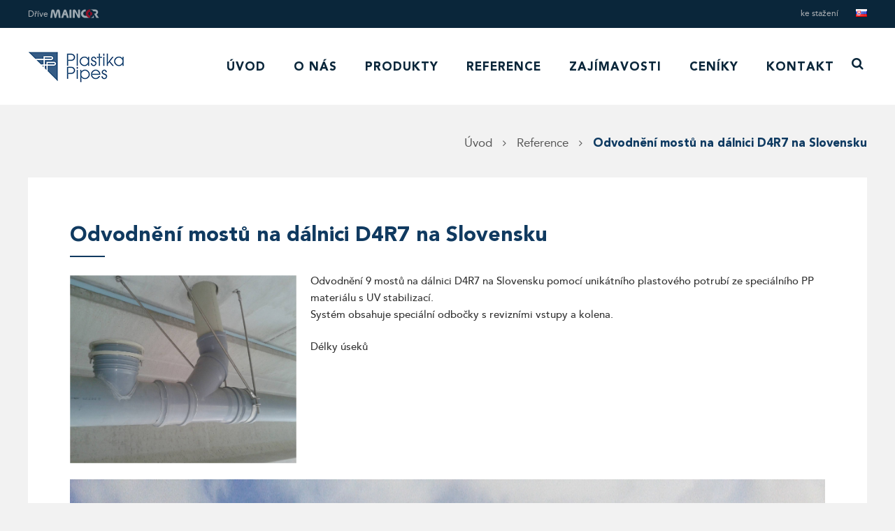

--- FILE ---
content_type: text/html; charset=UTF-8
request_url: http://plastikapipes.cz/reference/odvodneni-mostu-na-dalnici-d4r7-na-slovensku/
body_size: 6731
content:
<!DOCTYPE html>
<html lang="cs-CZ" class="no-js no-svg">
<head>
<meta charset="UTF-8">
<meta name="viewport" content="width=device-width, initial-scale=1">
<link rel="profile" href="http://gmpg.org/xfn/11">
<script>(function(html){html.className = html.className.replace(/\bno-js\b/,'js')})(document.documentElement);</script>
<title>Odvodnění mostů na dálnici D4R7 na Slovensku &#8211; PlastikaPipes</title>
<link rel='dns-prefetch' href='//s.w.org' />
<link rel="alternate" type="application/rss+xml" title="PlastikaPipes &raquo; RSS zdroj" href="http://plastikapipes.cz/feed/" />
<link rel="alternate" type="application/rss+xml" title="PlastikaPipes &raquo; RSS komentářů" href="http://plastikapipes.cz/comments/feed/" />
		<script type="text/javascript">
			window._wpemojiSettings = {"baseUrl":"https:\/\/s.w.org\/images\/core\/emoji\/12.0.0-1\/72x72\/","ext":".png","svgUrl":"https:\/\/s.w.org\/images\/core\/emoji\/12.0.0-1\/svg\/","svgExt":".svg","source":{"concatemoji":"http:\/\/plastikapipes.cz\/wp-includes\/js\/wp-emoji-release.min.js?ver=5.2.21"}};
			!function(e,a,t){var n,r,o,i=a.createElement("canvas"),p=i.getContext&&i.getContext("2d");function s(e,t){var a=String.fromCharCode;p.clearRect(0,0,i.width,i.height),p.fillText(a.apply(this,e),0,0);e=i.toDataURL();return p.clearRect(0,0,i.width,i.height),p.fillText(a.apply(this,t),0,0),e===i.toDataURL()}function c(e){var t=a.createElement("script");t.src=e,t.defer=t.type="text/javascript",a.getElementsByTagName("head")[0].appendChild(t)}for(o=Array("flag","emoji"),t.supports={everything:!0,everythingExceptFlag:!0},r=0;r<o.length;r++)t.supports[o[r]]=function(e){if(!p||!p.fillText)return!1;switch(p.textBaseline="top",p.font="600 32px Arial",e){case"flag":return s([55356,56826,55356,56819],[55356,56826,8203,55356,56819])?!1:!s([55356,57332,56128,56423,56128,56418,56128,56421,56128,56430,56128,56423,56128,56447],[55356,57332,8203,56128,56423,8203,56128,56418,8203,56128,56421,8203,56128,56430,8203,56128,56423,8203,56128,56447]);case"emoji":return!s([55357,56424,55356,57342,8205,55358,56605,8205,55357,56424,55356,57340],[55357,56424,55356,57342,8203,55358,56605,8203,55357,56424,55356,57340])}return!1}(o[r]),t.supports.everything=t.supports.everything&&t.supports[o[r]],"flag"!==o[r]&&(t.supports.everythingExceptFlag=t.supports.everythingExceptFlag&&t.supports[o[r]]);t.supports.everythingExceptFlag=t.supports.everythingExceptFlag&&!t.supports.flag,t.DOMReady=!1,t.readyCallback=function(){t.DOMReady=!0},t.supports.everything||(n=function(){t.readyCallback()},a.addEventListener?(a.addEventListener("DOMContentLoaded",n,!1),e.addEventListener("load",n,!1)):(e.attachEvent("onload",n),a.attachEvent("onreadystatechange",function(){"complete"===a.readyState&&t.readyCallback()})),(n=t.source||{}).concatemoji?c(n.concatemoji):n.wpemoji&&n.twemoji&&(c(n.twemoji),c(n.wpemoji)))}(window,document,window._wpemojiSettings);
		</script>
		<style type="text/css">
img.wp-smiley,
img.emoji {
	display: inline !important;
	border: none !important;
	box-shadow: none !important;
	height: 1em !important;
	width: 1em !important;
	margin: 0 .07em !important;
	vertical-align: -0.1em !important;
	background: none !important;
	padding: 0 !important;
}
</style>
	<link rel='stylesheet' id='wp-block-library-css'  href='http://plastikapipes.cz/wp-includes/css/dist/block-library/style.min.css?ver=5.2.21' type='text/css' media='all' />
<link rel='stylesheet' id='contact-form-7-css'  href='http://plastikapipes.cz/wp-content/plugins/contact-form-7/includes/css/styles.css?ver=5.1.3' type='text/css' media='all' />
<link rel='stylesheet' id='responsive-lightbox-swipebox-css'  href='http://plastikapipes.cz/wp-content/plugins/responsive-lightbox/assets/swipebox/css/swipebox.min.css?ver=2.1.0' type='text/css' media='all' />
<link rel='stylesheet' id='elmotrade-style-css'  href='http://plastikapipes.cz/wp-content/themes/elmotrade/style.css?ver=5.2.21' type='text/css' media='all' />
<link rel='stylesheet' id='font-awesome-css'  href='http://plastikapipes.cz/wp-content/themes/elmotrade/assets/css/font-awesome.min.css?ver=4.7.0' type='text/css' media='all' />
<link rel='stylesheet' id='wow-book-css'  href='http://plastikapipes.cz/wp-content/themes/elmotrade/assets/wow_book/wow_book.css?ver=4.7.0' type='text/css' media='all' />
<!--[if lt IE 9]>
<link rel='stylesheet' id='elmotrade-ie8-css'  href='http://plastikapipes.cz/wp-content/themes/elmotrade/assets/css/ie8.css?ver=1.0' type='text/css' media='all' />
<![endif]-->
<script type='text/javascript' src='http://plastikapipes.cz/wp-includes/js/jquery/jquery.js?ver=1.12.4-wp'></script>
<script type='text/javascript' src='http://plastikapipes.cz/wp-includes/js/jquery/jquery-migrate.min.js?ver=1.4.1'></script>
<script type='text/javascript' src='http://plastikapipes.cz/wp-content/plugins/responsive-lightbox/assets/swipebox/js/jquery.swipebox.min.js?ver=2.1.0'></script>
<script type='text/javascript' src='http://plastikapipes.cz/wp-content/plugins/responsive-lightbox/assets/infinitescroll/infinite-scroll.pkgd.min.js?ver=5.2.21'></script>
<script type='text/javascript'>
/* <![CDATA[ */
var rlArgs = {"script":"swipebox","selector":"lightbox","customEvents":"","activeGalleries":"1","animation":"1","hideCloseButtonOnMobile":"0","removeBarsOnMobile":"0","hideBars":"0","hideBarsDelay":"5000","videoMaxWidth":"1080","useSVG":"1","loopAtEnd":"0","woocommerce_gallery":"0","ajaxurl":"http:\/\/plastikapipes.cz\/wp-admin\/admin-ajax.php","nonce":"081b4d76f0"};
/* ]]> */
</script>
<script type='text/javascript' src='http://plastikapipes.cz/wp-content/plugins/responsive-lightbox/js/front.js?ver=2.1.0'></script>
<!--[if lt IE 9]>
<script type='text/javascript' src='http://plastikapipes.cz/wp-content/themes/elmotrade/assets/js/html5.js?ver=3.7.3'></script>
<![endif]-->
<script type='text/javascript' src='http://plastikapipes.cz/wp-content/themes/elmotrade/assets/wow_book/pdf.comb.min.js?ver=1.0.0'></script>
<script type='text/javascript' src='http://plastikapipes.cz/wp-content/themes/elmotrade/assets/wow_book/wow_book.min.js?ver=3.0.6'></script>
<link rel='https://api.w.org/' href='http://plastikapipes.cz/wp-json/' />
<link rel="EditURI" type="application/rsd+xml" title="RSD" href="http://plastikapipes.cz/xmlrpc.php?rsd" />
<link rel="wlwmanifest" type="application/wlwmanifest+xml" href="http://plastikapipes.cz/wp-includes/wlwmanifest.xml" /> 
<link rel='prev' title='D35 odvodnění dálnice' href='http://plastikapipes.cz/reference/d35-odvodneni-dalnice/' />
<link rel='next' title='Vodojem Dolní Cerekev' href='http://plastikapipes.cz/reference/vodojem-dolni-cerekev/' />
<meta name="generator" content="WordPress 5.2.21" />
<link rel="canonical" href="http://plastikapipes.cz/reference/odvodneni-mostu-na-dalnici-d4r7-na-slovensku/" />
<link rel='shortlink' href='http://plastikapipes.cz/?p=2224' />
<link rel="alternate" type="application/json+oembed" href="http://plastikapipes.cz/wp-json/oembed/1.0/embed?url=http%3A%2F%2Fplastikapipes.cz%2Freference%2Fodvodneni-mostu-na-dalnici-d4r7-na-slovensku%2F" />
<link rel="alternate" type="text/xml+oembed" href="http://plastikapipes.cz/wp-json/oembed/1.0/embed?url=http%3A%2F%2Fplastikapipes.cz%2Freference%2Fodvodneni-mostu-na-dalnici-d4r7-na-slovensku%2F&#038;format=xml" />
<link rel="icon" href="http://plastikapipes.cz/wp-content/uploads/2025/01/pp3.png" sizes="32x32" />
<link rel="icon" href="http://plastikapipes.cz/wp-content/uploads/2025/01/pp3.png" sizes="192x192" />
<link rel="apple-touch-icon-precomposed" href="http://plastikapipes.cz/wp-content/uploads/2025/01/pp3.png" />
<meta name="msapplication-TileImage" content="http://plastikapipes.cz/wp-content/uploads/2025/01/pp3.png" />
  <script src="http://plastikapipes.cz/wp-content/themes/elmotrade/assets/js/jquery-ui-1.12.1/jquery-ui.min.js"></script>
</head>

<body class="reference-template-default single single-reference postid-2224 wp-custom-logo">
<div id="page" class="site">

	<header class="header">
        <div class="header__line">
           <div class="container">
                <div class="line-left">Dříve <img src="http://plastikapipes.cz/wp-content/themes/elmotrade/assets/images/header_logo.jpg" alt=""></div>
                <div class="line-right">
                    <div class="menu-vrchni-lista-container"><ul id="top-line" class="menu"><li id="menu-item-66" class="menu-item menu-item-type-post_type menu-item-object-page menu-item-66"><a href="http://plastikapipes.cz/ke-stazeni/">Ke stažení</a></li>
</ul></div>                    <div class="language-switch">
                      <ul style="margin-top:1px;">
                         <a href="http://plastikapipes.sk"><img src="[data-uri]" title="Slovenština" alt="Slovenština" width="16" height="11" style="width: 16px; height: 11px;"></a>
                      </ul>
                    </div>
                </div>
            </div>
        </div>
        <div class="header__menu">
          <div class="container">
           <div class="header__menu-logo">
            <a href="http://plastikapipes.cz"><img src="http://plastikapipes.cz/wp-content/themes/elmotrade/assets/images/logo.png" alt=""></a>
           </div>           
           <div class="header__menu-menu">
            <div class="menu-hlavni-menu-container"><ul id="main-menu" class="menu"><li id="menu-item-78" class="menu-item menu-item-type-post_type menu-item-object-page menu-item-home menu-item-78"><a href="http://plastikapipes.cz/">Úvod</a></li>
<li id="menu-item-83" class="menu-item menu-item-type-post_type menu-item-object-page menu-item-83"><a href="http://plastikapipes.cz/o-nas/">O nás</a></li>
<li id="menu-item-133" class="menu-item menu-item-type-custom menu-item-object-custom menu-item-133"><a href="http://plastikapipes.cz/katalog/">Produkty</a></li>
<li id="menu-item-199" class="menu-item menu-item-type-custom menu-item-object-custom menu-item-199"><a href="http://plastikapipes.cz/reference">Reference</a></li>
<li id="menu-item-2321" class="menu-item menu-item-type-taxonomy menu-item-object-category menu-item-2321"><a href="http://plastikapipes.cz/category/zajimavosti/">Zajímavosti</a></li>
<li id="menu-item-88" class="menu-item menu-item-type-post_type menu-item-object-page menu-item-88"><a href="http://plastikapipes.cz/ceniky/">Ceníky</a></li>
<li id="menu-item-80" class="menu-item menu-item-type-post_type menu-item-object-page menu-item-80"><a href="http://plastikapipes.cz/kontakt/">Kontakt</a></li>
</ul></div>            
            <div class="menu-hlavni-menu-container"><ul id="mobile-menu" class="menu"><li class="menu-item menu-item-type-post_type menu-item-object-page menu-item-home menu-item-78"><a href="http://plastikapipes.cz/">Úvod</a></li>
<li class="menu-item menu-item-type-post_type menu-item-object-page menu-item-83"><a href="http://plastikapipes.cz/o-nas/">O nás</a></li>
<li class="menu-item menu-item-type-custom menu-item-object-custom menu-item-133"><a href="http://plastikapipes.cz/katalog/">Produkty</a></li>
<li class="menu-item menu-item-type-custom menu-item-object-custom menu-item-199"><a href="http://plastikapipes.cz/reference">Reference</a></li>
<li class="menu-item menu-item-type-taxonomy menu-item-object-category menu-item-2321"><a href="http://plastikapipes.cz/category/zajimavosti/">Zajímavosti</a></li>
<li class="menu-item menu-item-type-post_type menu-item-object-page menu-item-88"><a href="http://plastikapipes.cz/ceniky/">Ceníky</a></li>
<li class="menu-item menu-item-type-post_type menu-item-object-page menu-item-80"><a href="http://plastikapipes.cz/kontakt/">Kontakt</a></li>
</ul></div>           <div class="mobile-menu__open">
            <div id="nav-icon3">
              <span></span>
              <span></span>
              <span></span>
              <span></span>
            </div>
          </div>        
            
           <div class="search-btn"><i class="fa fa-search" aria-hidden="true"></i></div> 
           </div>
         </div>
           <div class="header-search">
              <div class="container">
               

<form role="search" method="get" class="search-form" action="http://plastikapipes.cz/">
	<input type="search" id="search-form-696c66aaa56c9" class="search-field" placeholder="Vyhledávání &hellip;" value="" name="s" />
	<button type="submit" class="search-submit"><span class="screen-reader-text">Vyhledávání</span></button>
</form>
              </div>   
           </div>
        </div>
	</header>
	
    
    <div class="content-subpage">	

<div class="container">

    <div class="breadcrumbs" typeof="BreadcrumbList" vocab="https://schema.org/">
        <!-- Breadcrumb NavXT 6.3.0 -->
<span property="itemListElement" typeof="ListItem"><a property="item" typeof="WebPage" title="Go to PlastikaPipes." href="http://plastikapipes.cz" class="home"><span property="name">Úvod</span></a><meta property="position" content="1"></span><i class="fa fa-angle-right"></i><span property="itemListElement" typeof="ListItem"><a property="item" typeof="WebPage" title="Go to Reference." href="http://plastikapipes.cz/reference/" class="reference-root post post-reference"><span property="name">Reference</span></a><meta property="position" content="2"></span><i class="fa fa-angle-right"></i><span property="itemListElement" typeof="ListItem"><span property="name">Odvodnění mostů na dálnici D4R7 na Slovensku</span><meta property="position" content="3"></span>    </div>
    <div class="content-area">
			
<article id="post-2224" class="post-2224 reference type-reference status-publish has-post-thumbnail hentry">
	<header class="entry-header">
		<h1 class="entry-title">Odvodnění mostů na dálnici D4R7 na Slovensku</h1>	</header><!-- .entry-header -->


		<div class="post-thumbnail" style="float:left;">
			<a href="http://plastikapipes.cz/reference/odvodneni-mostu-na-dalnici-d4r7-na-slovensku/">
				<img width="1502" height="1250" src="http://plastikapipes.cz/wp-content/uploads/2021/02/Mosty-D4R7_referencia-7.jpg" class="attachment-post-thumbnail size-post-thumbnail wp-post-image" alt="" srcset="http://plastikapipes.cz/wp-content/uploads/2021/02/Mosty-D4R7_referencia-7.jpg 1502w, http://plastikapipes.cz/wp-content/uploads/2021/02/Mosty-D4R7_referencia-7-300x250.jpg 300w, http://plastikapipes.cz/wp-content/uploads/2021/02/Mosty-D4R7_referencia-7-768x639.jpg 768w, http://plastikapipes.cz/wp-content/uploads/2021/02/Mosty-D4R7_referencia-7-1024x852.jpg 1024w, http://plastikapipes.cz/wp-content/uploads/2021/02/Mosty-D4R7_referencia-7-240x200.jpg 240w" sizes="(max-width: 1502px) 100vw, 1502px" />			</a>
		</div><!-- .post-thumbnail -->


	<div class="entry-content">
		<p>Odvodnění 9 mostů na dálnici D4R7 na Slovensku pomocí unikátního plastového potrubí ze speciálního PP materiálu s UV stabilizací.<br />
Systém obsahuje speciální odbočky s revizními vstupy a kolena.</p>
<p>Délky úseků <img class="aligncenter size-full wp-image-2225" src="http://plastikapipes.cz/wp-content/uploads/2021/02/Mosty-D4R7_referencia-1.jpg" alt="" width="2560" height="1920" srcset="http://plastikapipes.cz/wp-content/uploads/2021/02/Mosty-D4R7_referencia-1.jpg 2560w, http://plastikapipes.cz/wp-content/uploads/2021/02/Mosty-D4R7_referencia-1-300x225.jpg 300w, http://plastikapipes.cz/wp-content/uploads/2021/02/Mosty-D4R7_referencia-1-768x576.jpg 768w, http://plastikapipes.cz/wp-content/uploads/2021/02/Mosty-D4R7_referencia-1-1024x768.jpg 1024w, http://plastikapipes.cz/wp-content/uploads/2021/02/Mosty-D4R7_referencia-1-250x188.jpg 250w" sizes="(max-width: 2560px) 100vw, 2560px" /></p>
<p><img class="aligncenter size-full wp-image-2226" src="http://plastikapipes.cz/wp-content/uploads/2021/02/Mosty-D4R7_referencia-3.jpg" alt="" width="2560" height="1920" srcset="http://plastikapipes.cz/wp-content/uploads/2021/02/Mosty-D4R7_referencia-3.jpg 2560w, http://plastikapipes.cz/wp-content/uploads/2021/02/Mosty-D4R7_referencia-3-300x225.jpg 300w, http://plastikapipes.cz/wp-content/uploads/2021/02/Mosty-D4R7_referencia-3-768x576.jpg 768w, http://plastikapipes.cz/wp-content/uploads/2021/02/Mosty-D4R7_referencia-3-1024x768.jpg 1024w, http://plastikapipes.cz/wp-content/uploads/2021/02/Mosty-D4R7_referencia-3-250x188.jpg 250w" sizes="(max-width: 2560px) 100vw, 2560px" /></p>
<p><img class="aligncenter size-full wp-image-2227" src="http://plastikapipes.cz/wp-content/uploads/2021/02/Mosty-D4R7_referencia-4.jpg" alt="" width="2560" height="1920" srcset="http://plastikapipes.cz/wp-content/uploads/2021/02/Mosty-D4R7_referencia-4.jpg 2560w, http://plastikapipes.cz/wp-content/uploads/2021/02/Mosty-D4R7_referencia-4-300x225.jpg 300w, http://plastikapipes.cz/wp-content/uploads/2021/02/Mosty-D4R7_referencia-4-768x576.jpg 768w, http://plastikapipes.cz/wp-content/uploads/2021/02/Mosty-D4R7_referencia-4-1024x768.jpg 1024w, http://plastikapipes.cz/wp-content/uploads/2021/02/Mosty-D4R7_referencia-4-250x188.jpg 250w" sizes="(max-width: 2560px) 100vw, 2560px" /></p>
<p><img class="aligncenter size-full wp-image-2228" src="http://plastikapipes.cz/wp-content/uploads/2021/02/Mosty-D4R7_referencia-6.jpg" alt="" width="2560" height="1920" srcset="http://plastikapipes.cz/wp-content/uploads/2021/02/Mosty-D4R7_referencia-6.jpg 2560w, http://plastikapipes.cz/wp-content/uploads/2021/02/Mosty-D4R7_referencia-6-300x225.jpg 300w, http://plastikapipes.cz/wp-content/uploads/2021/02/Mosty-D4R7_referencia-6-768x576.jpg 768w, http://plastikapipes.cz/wp-content/uploads/2021/02/Mosty-D4R7_referencia-6-1024x768.jpg 1024w, http://plastikapipes.cz/wp-content/uploads/2021/02/Mosty-D4R7_referencia-6-250x188.jpg 250w" sizes="(max-width: 2560px) 100vw, 2560px" /></p>
<p><img class="aligncenter size-full wp-image-2229" src="http://plastikapipes.cz/wp-content/uploads/2021/02/Mosty-D4R7_referencia-7.jpg" alt="" width="1502" height="1250" srcset="http://plastikapipes.cz/wp-content/uploads/2021/02/Mosty-D4R7_referencia-7.jpg 1502w, http://plastikapipes.cz/wp-content/uploads/2021/02/Mosty-D4R7_referencia-7-300x250.jpg 300w, http://plastikapipes.cz/wp-content/uploads/2021/02/Mosty-D4R7_referencia-7-768x639.jpg 768w, http://plastikapipes.cz/wp-content/uploads/2021/02/Mosty-D4R7_referencia-7-1024x852.jpg 1024w, http://plastikapipes.cz/wp-content/uploads/2021/02/Mosty-D4R7_referencia-7-240x200.jpg 240w" sizes="(max-width: 1502px) 100vw, 1502px" />se pohybovaly v rozmězí 64-180 m<br />
Potrubí bylo přikotveno pomocí závěsů HILTI.<br />
Realizace proběhla v rocích 2019 a 2020.</p>
	</div><!-- .entry-content -->
	
<h2>Fotogalerie</h2>
<div class="post-gallery">
    </div>

</article><!-- #post-## -->
    </div>
</div><!-- .wrap -->


    </div><!-- .content -->
    <footer class="footer" role="contentinfo">
        <div class="footer__menu">
           <div class="container">
                <div class="menu-footer-hlavni-container"><ul id="menu-footer-hlavni" class="menu-left"><li id="menu-item-112" class="menu-item menu-item-type-post_type menu-item-object-page menu-item-112"><a href="http://plastikapipes.cz/o-nas/">O nás</a></li>
<li id="menu-item-725" class="menu-item menu-item-type-custom menu-item-object-custom menu-item-725"><a href="http://plastikapipes.cz/katalog/">Produkty</a></li>
<li id="menu-item-115" class="menu-item menu-item-type-post_type menu-item-object-page menu-item-115"><a href="http://plastikapipes.cz/ceniky/">Ceníky</a></li>
<li id="menu-item-117" class="menu-item menu-item-type-post_type menu-item-object-page menu-item-117"><a href="http://plastikapipes.cz/kontakt/">Kontakt</a></li>
</ul></div>
                <div class="menu-footer-socialni-container"><ul id="menu-footer-socialni" class="menu-right"><li id="menu-item-70" class="menu-item menu-item-type-post_type menu-item-object-page menu-item-70"><a href="http://plastikapipes.cz/podminky-uziti/">Podmínky užití</a></li>
<li id="menu-item-68" class="menu-item menu-item-type-post_type menu-item-object-page menu-item-68"><a href="http://plastikapipes.cz/ke-stazeni/">Ke stažení</a></li>
</ul></div>            </div>
        </div><!-- .wrap -->
        
        <div class="footer__copyright">
            <div class="container">
            <div class="copyright-left">© Plastika pipes s.r.o., všechna práva vyhrazena</div>    
            <div class="copyright-right">Made by <a href="http://bold-interactive.com/"><img src="http://plastikapipes.cz/wp-content/themes/elmotrade/assets/images/bold-copyright-img.png" alt="bold-interactive"></a></div>
            </div>
        </div>
    </footer><!-- #colophon -->
</div><!-- #page -->
<script type='text/javascript'>
/* <![CDATA[ */
var wpcf7 = {"apiSettings":{"root":"http:\/\/plastikapipes.cz\/wp-json\/contact-form-7\/v1","namespace":"contact-form-7\/v1"}};
/* ]]> */
</script>
<script type='text/javascript' src='http://plastikapipes.cz/wp-content/plugins/contact-form-7/includes/js/scripts.js?ver=5.1.3'></script>
<script type='text/javascript' src='http://plastikapipes.cz/wp-content/themes/elmotrade/assets/js/global.js?ver=1.0'></script>
<script type='text/javascript' src='http://plastikapipes.cz/wp-includes/js/wp-embed.min.js?ver=5.2.21'></script>

</body>
</html>


--- FILE ---
content_type: text/css
request_url: http://plastikapipes.cz/wp-content/themes/elmotrade/style.css?ver=5.2.21
body_size: 10119
content:
/*
Theme Name: Elmotrade
Author: Bold Interactive
Author URI: http://bold-interactive.com/
Version: 1.0
Text Domain: elmotrade
*/

/*--------------------------------------------------------------
>>> TABLE OF CONTENTS:
----------------------------------------------------------------
1.0 Normalize
2.0 Accessibility
3.0 Alignments
4.0 Clearings
5.0 Typography
6.0 Forms
7.0 Formatting
8.0 Lists
9.0 Tables
10.0 Links
11.0 Featured Image Hover
12.0 Navigation
13.0 Layout
   13.1 Header
   13.2 Front Page
   13.3 Regular Content
   13.4 Posts
   13.5 Pages
   13.6 Footer
14.0 Comments
15.0 Widgets
16.0 Media
   16.1 Galleries
17.0 Customizer
18.0 SVGs Fallbacks
19.0 Media Queries
20.0 Print
--------------------------------------------------------------*/

/*--------------------------------------------------------------
1.0 Normalize
Styles based on Normalize v5.0.0 @link https://github.com/necolas/normalize.css
--------------------------------------------------------------*/


@font-face {
  font-family: 'AvenirBlackCE';
  src: url('./assets/fonts/AvenirBlackCE.eot?#iefix') format('embedded-opentype'),  url('./assets/fonts/AvenirBlackCE.woff') format('woff'), url('./assets/fonts/AvenirBlackCE.ttf')  format('truetype'), url('./assets/fonts/AvenirBlackCE.svg#AvenirBlackCE') format('svg');
  font-weight: normal;
  font-style: normal;
}


@font-face {
    font-family: 'avenircemedium';
    src: url('./assets/fonts/avenirce_0-webfont.woff2') format('woff2'),
         url('./assets/fonts/avenirce_0-webfont.woff') format('woff');
    font-weight: normal;
    font-style: normal;

}
@font-face {
    font-family: 'avenirlightcelightce';
    src: url('./assets/fonts/avenlcn_0-webfont.woff2') format('woff2'),
         url('./assets/fonts/avenlcn_0-webfont.woff') format('woff');
    font-weight: normal;
    font-style: normal;

}
@font-face {
    font-family: 'avenirmediumcemediumce';
    src: url('./assets/fonts/avenmcn_1-webfont.woff2') format('woff2'),
         url('./assets/fonts/avenmcn_1-webfont.woff') format('woff');
    font-weight: normal;
    font-style: normal;

}
@font-face {
    font-family: 'avenirbookcebookce';
    src: url('./assets/fonts/avenwcn_1-webfont.woff2') format('woff2'),
         url('./assets/fonts/avenwcn_1-webfont.woff') format('woff');
    font-weight: normal;
    font-style: normal;

}

html {
	font-family: sans-serif;
	line-height: 1.15;
	-ms-text-size-adjust: 100%;
	-webkit-text-size-adjust: 100%;
}

body {
	margin: 0;
}

article,
aside,
footer,
header,
nav,
section {
	display: block;
}

h1 {
	font-size: 2em;
	margin: 0.67em 0;
}

figcaption,
figure,
main {
	display: block;
}

figure {
	margin: 1em 0;
}

hr {
	-webkit-box-sizing: content-box;
	-moz-box-sizing: content-box;
	box-sizing: content-box;
	height: 0;
	overflow: visible;
}

pre {
	font-family: monospace, monospace;
	font-size: 1em;
}

a {
	background-color: transparent;
	-webkit-text-decoration-skip: objects;
}

a:active,
a:hover {
	outline-width: 0;
}

abbr[title] {
	border-bottom: 1px #767676 dotted;
	text-decoration: none;
}

b,
strong {
	font-weight: inherit;
}

b,
strong {
	font-weight: 700;
}

code,
kbd,
samp {
	font-family: monospace, monospace;
	font-size: 1em;
}

dfn {
	font-style: italic;
}

mark {
	background-color: #eee;
	color: #222;
}

small {
	font-size: 80%;
}

sub,
sup {
	font-size: 75%;
	line-height: 0;
	position: relative;
	vertical-align: baseline;
}

sub {
	bottom: -0.25em;
}

sup {
	top: -0.5em;
}

audio,
video {
	display: inline-block;
}

audio:not([controls]) {
	display: none;
	height: 0;
}

img {
	border-style: none;
}

svg:not(:root) {
	overflow: hidden;
}

button,
input,
optgroup,
select,
textarea {
	font-family: sans-serif;
	font-size: 100%;
	line-height: 1.15;
	margin: 0;
}

button,
input {
	overflow: visible;
}

button,
select {
	text-transform: none;
}

button,
html [type="button"],
[type="reset"],
[type="submit"] {
	-webkit-appearance: button;
}

button::-moz-focus-inner,
[type="button"]::-moz-focus-inner,
[type="reset"]::-moz-focus-inner,
[type="submit"]::-moz-focus-inner {
	border-style: none;
	padding: 0;
}
fieldset {
	border: 1px solid #bbb;
	margin: 0 2px;
	padding: 0.35em 0.625em 0.75em;
}

legend {
	-webkit-box-sizing: border-box;
	-moz-box-sizing: border-box;
	box-sizing: border-box;
	color: inherit;
	display: table;
	max-width: 100%;
	padding: 0;
	white-space: normal;
}

progress {
	display: inline-block;
	vertical-align: baseline;
}

textarea {
	overflow: auto;
}

[type="checkbox"],
[type="radio"] {
	-webkit-box-sizing: border-box;
	-moz-box-sizing: border-box;
	box-sizing: border-box;
	padding: 0;
}

[type="number"]::-webkit-inner-spin-button,
[type="number"]::-webkit-outer-spin-button {
	height: auto;
}

[type="search"] {
	-webkit-appearance: textfield;
	outline-offset: -2px;
}

[type="search"]::-webkit-search-cancel-button,
[type="search"]::-webkit-search-decoration {
	-webkit-appearance: none;
}

::-webkit-file-upload-button {
	-webkit-appearance: button;
	font: inherit;
}

details,
menu {
	display: block;
}

summary {
	display: list-item;
}

canvas {
	display: inline-block;
}

template {
	display: none;
}

[hidden] {
	display: none;
}

/*--------------------------------------------------------------
2.0 Accessibility
--------------------------------------------------------------*/

/* Text meant only for screen readers. */

.screen-reader-text {
	clip: rect(1px, 1px, 1px, 1px);
	height: 1px;
	overflow: hidden;
	position: absolute !important;
	width: 1px;
	word-wrap: normal !important; /* Many screen reader and browser combinations announce broken words as they would appear visually. */
}

.screen-reader-text:focus {
	background-color: #f1f1f1;
	-webkit-border-radius: 3px;
	border-radius: 3px;
	-webkit-box-shadow: 0 0 2px 2px rgba(0, 0, 0, 0.6);
	box-shadow: 0 0 2px 2px rgba(0, 0, 0, 0.6);
	clip: auto !important;
	color: #21759b;
	display: block;
	font-size: 14px;
	font-size: 0.875rem;
	font-weight: 700;
	height: auto;
	left: 5px;
	line-height: normal;
	padding: 15px 23px 14px;
	text-decoration: none;
	top: 5px;
	width: auto;
	z-index: 100000; /* Above WP toolbar. */
}

/*--------------------------------------------------------------
3.0 Alignments
--------------------------------------------------------------*/

.alignleft {
	display: inline;
	float: left;
	margin-right: 1.5em;
}

.alignright {
	display: inline;
	float: right;
	margin-left: 1.5em;
}

.aligncenter {
	clear: both;
	display: block;
	margin-left: auto;
	margin-right: auto;
}

/*--------------------------------------------------------------
4.0 Clearings
--------------------------------------------------------------*/

.clear:before,
.clear:after,
.entry-content:before,
.entry-content:after,
.entry-footer:before,
.entry-footer:after,
.comment-content:before,
.comment-content:after,
.site-header:before,
.site-header:after,
.site-content:before,
.site-content:after,
.site-footer:before,
.site-footer:after,
.nav-links:before,
.nav-links:after,
.pagination:before,
.pagination:after,
.comment-author:before,
.comment-author:after,
.widget-area:before,
.widget-area:after,
.widget:before,
.widget:after,
.comment-meta:before,
.comment-meta:after {
	content: "";
	display: table;
	table-layout: fixed;
}

.clear:after,
.entry-content:after,
.entry-footer:after,
.comment-content:after,
.site-header:after,
.site-content:after,
.site-footer:after,
.nav-links:after,
.pagination:after,
.comment-author:after,
.widget-area:after,
.widget:after,
.comment-meta:after {
	clear: both;
}

/*--------------------------------------------------------------
5.0 Typography
--------------------------------------------------------------*/

body,
button,
input,
select,
textarea {
	color: #333;
	font-family: "avenirmediumcemediumce", helvetica, arial, sans-serif;
	font-size: 15px;
	font-size: 0.9375rem;
	font-weight: 400;
	line-height: 1.66;
}

h1,
h2,
h3,
h4,
h5,
h6 {
	clear: both;
	line-height: 1.4;
	margin: 0 0 0.75em;
	padding: 1.5em 0 0;
    font-family: 'AvenirBlackCE', helvetica, arial, sans-serif;
}

h1:first-child,
h2:first-child,
h3:first-child,
h4:first-child,
h5:first-child,
h6:first-child {
	padding-top: 0;
}

h1 {
	font-size: 28px;
	font-weight: 300;
}

h2 {
	color: #333;
	font-size: 25px;
	font-weight: 300;
}

h3 {
	color: #333;
	font-size: 23px;
	font-weight: 300;
}

h4 {
	color: #333;
	font-size: 21px;
	font-weight: 800;
}

h5 {
	color: #767676;
	font-size: 18px;
	font-weight: 800;
	letter-spacing: 0.15em;
	text-transform: uppercase;
}

h6 {
	color: #333;
	font-size: 15px;
	font-weight: 800;
}

p {
	margin: 0 0 1.5em;
	padding: 0;
}

dfn,
cite,
em,
i {
	font-style: italic;
}

blockquote {
	color: #666;
	font-size: 18px;
	font-size: 1.125rem;
	font-style: italic;
	line-height: 1.7;
	margin: 0;
	overflow: hidden;
	padding: 0;
}

blockquote cite {
	display: block;
	font-style: normal;
	font-weight: 600;
	margin-top: 0.5em;
}

address {
	margin: 0 0 1.5em;
}

pre {
	background: #eee;
	font-family: "Courier 10 Pitch", Courier, monospace;
	font-size: 15px;
	font-size: 0.9375rem;
	line-height: 1.6;
	margin-bottom: 1.6em;
	max-width: 100%;
	overflow: auto;
	padding: 1.6em;
}

code,
kbd,
tt,
var {
	font-family: Monaco, Consolas, "Andale Mono", "DejaVu Sans Mono", monospace;
	font-size: 15px;
	font-size: 0.9375rem;
}

abbr,
acronym {
	border-bottom: 1px dotted #666;
	cursor: help;
}

mark,
ins {
	background: #eee;
	text-decoration: none;
}

big {
	font-size: 125%;
}

blockquote {
	quotes: "" "";
}

q {
	quotes: "“" "”" "‘" "’";
}

blockquote:before,
blockquote:after {
	content: "";
}

:focus {
	outline: none;
}

/*--------------------------------------------------------------
6.0 Forms
--------------------------------------------------------------*/

label {
	color: #333;
	display: block;
	font-weight: 800;
	margin-bottom: 0.5em;
}

fieldset {
	margin-bottom: 1em;
}

input[type="text"],
input[type="email"],
input[type="url"],
input[type="password"],
input[type="search"],
input[type="number"],
input[type="tel"],
input[type="range"],
input[type="date"],
input[type="month"],
input[type="week"],
input[type="time"],
input[type="datetime"],
input[type="datetime-local"],
input[type="color"],
textarea {
	color: #666;
	background: #fff;
	background-image: -webkit-linear-gradient(rgba(255, 255, 255, 0), rgba(255, 255, 255, 0));
	border: 1px solid #bbb;
	-webkit-border-radius: 3px;
	border-radius: 3px;
	display: block;
	padding: 0.7em;
	width: 100%;
}

input[type="text"]:focus,
input[type="email"]:focus,
input[type="url"]:focus,
input[type="password"]:focus,
input[type="search"]:focus,
input[type="number"]:focus,
input[type="tel"]:focus,
input[type="range"]:focus,
input[type="date"]:focus,
input[type="month"]:focus,
input[type="week"]:focus,
input[type="time"]:focus,
input[type="datetime"]:focus,
input[type="datetime-local"]:focus,
input[type="color"]:focus,
textarea:focus {
	color: #222;
	border-color: #333;
}

select {
	border: 1px solid #bbb;
	-webkit-border-radius: 3px;
	border-radius: 3px;
	height: 3em;
	max-width: 100%;
}

input[type="radio"],
input[type="checkbox"] {
	margin-right: 0.5em;
}

input[type="radio"] + label,
input[type="checkbox"] + label {
	font-weight: 400;
}

button,
input[type="button"],
input[type="submit"] {
	background-color: #222;
	border: 0;
	-webkit-border-radius: 2px;
	border-radius: 2px;
	-webkit-box-shadow: none;
	box-shadow: none;
	color: #fff;
	cursor: pointer;
	display: inline-block;
	font-size: 14px;
	font-size: 0.875rem;
	font-weight: 800;
	line-height: 1;
	padding: 1em 2em;
	text-shadow: none;
	-webkit-transition: background 0.2s;
	transition: background 0.2s;
}

input + button,
input + input[type="button"],
input + input[type="submit"] {
	padding: 0.75em 2em;
}

button.secondary,
input[type="reset"],
input[type="button"].secondary,
input[type="reset"].secondary,
input[type="submit"].secondary {
	background-color: #ddd;
	color: #222;
}

button:hover,
button:focus,
input[type="button"]:hover,
input[type="button"]:focus,
input[type="submit"]:hover,
input[type="submit"]:focus {
	background: #767676;
}

button.secondary:hover,
button.secondary:focus,
input[type="reset"]:hover,
input[type="reset"]:focus,
input[type="button"].secondary:hover,
input[type="button"].secondary:focus,
input[type="reset"].secondary:hover,
input[type="reset"].secondary:focus,
input[type="submit"].secondary:hover,
input[type="submit"].secondary:focus {
	background: #bbb;
}

/* Placeholder text color -- selectors need to be separate to work. */
::-webkit-input-placeholder {
	color: #333;
	font-family: "avenirmediumcemediumce", helvetica, arial, sans-serif;
}

:-moz-placeholder {
	color: #333;
	font-family: "avenirmediumcemediumce", helvetica, arial, sans-serif;
}

::-moz-placeholder {
	color: #333;
	font-family: "avenirmediumcemediumce", helvetica, arial, sans-serif;
	opacity: 1;
	/* Since FF19 lowers the opacity of the placeholder by default */
}

:-ms-input-placeholder {
	color: #333;
	font-family: "avenirmediumcemediumce", helvetica, arial, sans-serif;
}

/*--------------------------------------------------------------
7.0 Formatting
--------------------------------------------------------------*/

hr {
	background-color: #bbb;
	border: 0;
	height: 1px;
	margin-bottom: 1.5em;
}

/*--------------------------------------------------------------
8.0 Lists
--------------------------------------------------------------*/

ul,
ol {
	margin: 0 0 1.5em;
	padding: 0;
}

ul {
	list-style: disc;
}

ol {
	list-style: decimal;
}

li > ul,
li > ol {
	margin-bottom: 0;
	margin-left: 1.5em;
}

dt {
	font-weight: 700;
}

dd {
	margin: 0 1.5em 1.5em;
}

/*--------------------------------------------------------------
9.0 Tables
--------------------------------------------------------------*/

table {
	border-collapse: collapse;
	margin: 0 0 1.5em;
	width: 100%;
  min-width:400px;
}

thead th {
	border-bottom: 2px solid #bbb;
	padding-bottom: 0.5em;
}

th {
	padding: 0.4em;
	text-align: left;
}

tr {
	border-bottom: 1px solid #eee;
}

td {
	padding: 0.4em;
}

th:first-child,
td:first-child {
	padding-left: 0;
}

th:last-child,
td:last-child {
	padding-right: 0;
}
.table-overflow {
  overflow-x:auto;
}

/*--------------------------------------------------------------
10.0 Links
--------------------------------------------------------------*/

a {
	color: #ef3d5c;
	text-decoration: none;
}
a:hover,
a:active {
	color: #000;
	outline: 0;
}

/* Fixes linked images */
.entry-content a img,
.widget a img {
	-webkit-box-shadow: 0 0 0 8px #fff;
	box-shadow: 0 0 0 8px #fff;
}

.post-navigation a:focus .icon,
.post-navigation a:hover .icon {
	color: #222;
}

/*--------------------------------------------------------------
12.0 Navigation
--------------------------------------------------------------*/

.navigation-top {
	background: #fff;
	border-bottom: 1px solid #eee;
	border-top: 1px solid #eee;
	font-size: 16px;
	font-size: 1rem;
	position: relative;
}

.navigation-top .wrap {
	max-width: 1000px;
	padding: 0;
}

.navigation-top a {
	color: #222;
	font-weight: 600;
	-webkit-transition: color 0.2s;
	transition: color 0.2s;
}

.navigation-top .current-menu-item > a,
.navigation-top .current_page_item > a {
	color: #767676;
}

.main-navigation {
	clear: both;
	display: block;
}

.main-navigation ul {
	background: #fff;
	list-style: none;
	margin: 0;
	padding: 0 1.5em;
	text-align: left;
}


/*--------------------------------------------------------------
Buttons
--------------------------------------------------------------*/
.btn {
    border:0px;
    background:#ef3d5c;
    display:inline-block;
    padding:12px 20px;
    font-size:15px;
    color:#fff;
    display:block;
    font-weight:bold;
    font-family: 'AvenirBlackCE', helvetica, arial, sans-serif;
    -webkit-transition: all 0.3s ease-out;
      -moz-transition: all 0.3s ease-out;
      -o-transition: all 0.3s ease-out;
}
.btn:hover {
    color:#ef3d5c;
    background:#fff;
}
.btn--icon {
    padding:12px 15px 12px 20px;
}
.btn--icon i {
    margin-left:8px;
    font-size:17px;
}

.btn--blue {
    background:#113a60;
    color:#fff;
}
.btn--blue i {
    color:#ef3d5c;
}

/*--------------------------------------------------------------
13.0 Layout
--------------------------------------------------------------*/

html {
	-webkit-box-sizing: border-box;
	-moz-box-sizing: border-box;
	box-sizing: border-box;
}

*,
*:before,
*:after {
	/* Inherit box-sizing to make it easier to change the property for components that leverage other behavior; see http://css-tricks.com/inheriting-box-sizing-probably-slightly-better-best-practice/ */
	-webkit-box-sizing: inherit;
	-moz-box-sizing: inherit;
	box-sizing: inherit;
}

body {
	background: #f2f2f2;
    background-color:#f2f2f2 !important;
	/* Fallback for when there is no custom background color defined. */
}

img {
    max-width:100%;
}

#page {
	position: relative;
	word-wrap: break-word;
}

.container {
    max-width:1200px;
    margin: 0 auto;
}

/* header */
.header {
    width:100%;
    float:left;
    background:#fff;
    z-index:500;
    position:relative;
}

.header__line {
    width:100%;
    height:40px;
    font-size:12px;
    padding:10px 0;
    float:left;
    background:#0a263a;
    color:#a5aaaf;
}
.header__line a {
    color:#a5aaaf;
}
.header__line a:hover {
    color:#fff;
}
.header__line ul {
    display:block;
    margin:0;
    padding:0;
    float:left;
}
.header__line ul li {
    display:inline;
    margin:5px;
}

.header__line .line-left {
    float:left;
}
.header__line .line-left img {
    position:relative;
    top:2px;
}
.header__line .line-right {
    float:right;
}
.header__line .line-right .menu-vrchni-lista-container {
    float:left;
    text-transform: lowercase;
}
.header__line .language-switch {
    float:right;
    margin:0 0 0 20px;
}
.header__menu {
    width:100%;
    height:110px;
    padding:10px 0;
    float:left;
    background:#fff;
}
.header__menu-logo {
    float:left;
    
}
.header__menu-logo img {
    max-height:90px;
}
.header__menu-menu {
    float:right;
}
.header__menu-menu #main-menu {
    display:block;
    margin:16px 0 0;
    padding:0;
    -webkit-transition: .25s ease-in-out;
    -moz-transition: .25s ease-in-out;
    -o-transition: .25s ease-in-out;
    transition: .25s ease-in-out;
}
body.sticky-header .header__menu-menu #main-menu {
    margin:0px;
}
.header__menu-menu #main-menu li {
    display:inline-block;
    font-size:17px;
    font-weight:bold;
    letter-spacing: 1px;
    text-transform: uppercase;
    margin:5px;
    font-family: 'AvenirBlackCE', helvetica, arial, sans-serif;
}
.header__menu-menu #main-menu li:last-child {
    margin-right:0px;
}
.header__menu-menu #main-menu li a {
    display:inline-block;;
    color:#0a263a;
    padding:5px 8px;
    margin:5px; 
}
.header__menu-menu #main-menu li:last-child a {
    margin-right:0px;
    padding-right:0;
}
.header__menu-menu #main-menu li a:hover {
    color:#ef3d5c;
}
.header__menu-menu #main-menu li.current-menu-item a {
    color:#ef3d5c;
}

/* mobile menu */
.header__menu-menu #mobile-menu {
    display:none;
    width:100%;
    float:left;
    position:absolute;
    top:150px;
    left:0px;
    right:0px;
    text-align:center;  
    background:#fff;
    list-style:none;
    padding:25px 15px;
}
.header__menu-menu #mobile-menu li {
    font-size:21px;
    margin:4px 0;
}
body.sticky-header .header__menu-menu #mobile-menu {
    top:80px;
}

.mobile-menu__open {
    float:left;  
    display:none;
    width: 38px;
    height: 25px;
    position: relative;
    margin: 32px auto;
    -webkit-transform: rotate(0deg);
    -moz-transform: rotate(0deg);
    -o-transform: rotate(0deg);
    transform: rotate(0deg);
    -webkit-transition: .25s ease-in-out;
    -moz-transition: .25s ease-in-out;
    -o-transition: .25s ease-in-out;
    transition: .25s ease-in-out;
    cursor: pointer;
}
.mobile-menu__open span {
    display: block;
    position: absolute;
    height: 4px;
    width: 100%;
    background: #0a263a;
    opacity: 1;
    left: 0;
    -webkit-transform: rotate(0deg);
    -moz-transform: rotate(0deg);
    -o-transform: rotate(0deg);
    transform: rotate(0deg);
    -webkit-transition: .25s ease-in-out;
    -moz-transition: .25s ease-in-out;
    -o-transition: .25s ease-in-out;
    transition: .25s ease-in-out;
}
.mobile-menu__open:hover span{
    background: #e73f39;
}
.mobile-menu__open.open span{
    background: #e73f39;
}
.mobile-menu__open span:nth-child(1){
    top: 0px;
}
.mobile-menu__open span:nth-child(2), 
.mobile-menu__open span:nth-child(3){
    top: 11px;
}
.mobile-menu__open span:nth-child(4){
    top: 22px;
}
.mobile-menu__open.open span:nth-child(1) {
  top: 18px;
  width: 0%;
  left: 50%;
}
.mobile-menu__open.open span:nth-child(2) {
  -webkit-transform: rotate(45deg);
  -moz-transform: rotate(45deg);
  -o-transform: rotate(45deg);
  transform: rotate(45deg); 
}
.mobile-menu__open.open span:nth-child(3) {
  -webkit-transform: rotate(-45deg);
  -moz-transform: rotate(-45deg);
  -o-transform: rotate(-45deg);
  transform: rotate(-45deg);  
}
.mobile-menu__open.open span:nth-child(4) {
  top: 18px;
  width: 0%;
  left: 50%;
}
.header__menu-menu .menu-hlavni-menu-container {
    float:left;
}
.header__menu-menu .search-btn {
    float:right;
    margin:27px 5px 25px 25px;
    font-size:18px;
    color:#0a263a;
    cursor:pointer;
    -webkit-transition: .25s ease-in-out;
    -moz-transition: .25s ease-in-out;
    -o-transition: .25s ease-in-out;
    transition: .25s ease-in-out;
}
body.sticky-header .header__menu-menu .search-btn {
    margin:16px 5px 20px 25px;
}

.header__menu-menu .search-btn:hover,
.header__menu-menu .search-btn.open {
    color:#ef3d5c;
}
.header__menu .header-search {
    float:left;
    width:100%;
    display:none;
    margin-top:1px;
}

.search-form {
    padding:0px;
    position:relative
}
.search-form .search-field {
    border:0px;
    margin:0px;
    border-radius:0px;
    padding:15px 20px;
        border-bottom:2px solid gray;
}
.search-form .search-submit {
    position:absolute;
    float:right;
    top:3px;
    right:0px;
    background:transparent;
    width:auto;
}
.search-form .search-submit:after {
    content:'\f002';
    width:25px;
    height:25px;
    float:right;
    font-family:'FontAwesome';
    color:#0a263a;
    font-size:20px;
}


body.sticky-header .header {
    height:150px;
}
body.sticky-header .header__menu-logo img {
    max-height:60px;
}

body.sticky-header .header__menu {
    height:80px;
    position:fixed;
    top:0px;
    left:0px;
}
body.sticky-header .header__menu ul li {
    margin:0px;
}

body.sticky-header .header__menu ul li a {
    margin:0px 5px;;
}



/* f_banners */
.f_banners {
    width:100%;
    float:left;
    clear:both;
}
.f_banners .f_banner {
    width:25%;
    height:481px;
    float:left;
    overflow: hidden;
    position:relative;
}
.page-template-template-frontpage .f_banners .f_banner {
    height:681px;
}
.f_banners .f_banner .text {
    position:absolute;
    bottom:100px;
    width:100%;
    text-align:center;
    color:#fff;
    -webkit-transition: all 0.3s ease-out;
      -moz-transition: all 0.3s ease-out;
      -o-transition: all 0.3s ease-out;
    font-family: 'AvenirBlackCE', helvetica, arial, sans-serif;  
}
.f_banners .f_banner .text h3 {
    font-size:30px;
    color:#fff;
}
.f_banners .f_banner .text a{
    opacity:0;
    clear:both;
    overflow: hidden;
    float:left;
    width:100%;
    position:relative;
    color:#fff;
    font-size:24px;
    text-align:center;
    -webkit-transition: all 0.3s ease-out;
      -moz-transition: all 0.3s ease-out;
      -o-transition: all 0.3s ease-out;
}
.f_banners .f_banner .text a i {
    color:#ef3d5c;
    padding:15px 0;
    -webkit-transition: all 0.3s ease-out;
      -moz-transition: all 0.3s ease-out;
      -o-transition: all 0.3s ease-out;
}
.f_banners .f_banner .text a:hover {
    color: #ef3d5c;  
}
.f_banners .f_banner .text a:hover i {
    margin-left:10px;
}
.f_banners .f_banner .overlay {
    width:100%;
    height:100%;
    background:rgba(17,58,96,0.9);
    float:left;
    top:-490px;
    position:absolute;
    -webkit-transition: all 0.3s ease-out;
      -moz-transition: all 0.3s ease-out;
      -o-transition: all 0.3s ease-out;
}
.page-template-template-frontpage .f_banners .f_banner .overlay {
    top:-690px;
}
.f_banners .f_banner:hover .text {
    bottom:170px;
}
.f_banners .f_banner:hover .text a {
    opacity:1;
}
.f_banners .f_banner:hover .overlay {
    top:0px;

}
.f_banners .f_banner.first {
    background:url('assets/images/header_banner_1.png') no-repeat center bottom;
    background-size:cover;
}
.f_banners .f_banner.second {
    background:url('assets/images/header_banner_2.png') no-repeat center bottom;
    background-size:cover;
}
.f_banners .f_banner.third {
    background:url('assets/images/header_banner_3.png') no-repeat center bottom;
    background-size:cover;
}
.f_banners .f_banner.fourth {
    background:url('assets/images/header_banner_4.png') no-repeat center bottom;
    background-size:cover;
}




/* homepage */
.homepage__banners {
    width:100%;
    float:left;
    margin:50px 0;
}
.homepage__banners .banner {
    width:23%;
    margin:0px 2% 0 0;
    min-height:350px;
    background:#fff;
    float:left;
    bacground-size:cover;
    overflow: hidden;
    position:relative;
    z-index:300;
}
.homepage__banners .banner .text {
    position:absolute;
    z-index:600;
    height:100%;
    width:100%;
    text-align:left;
    color:#fff;
    padding:30px;
}
.homepage__banners .banner .text:hover h4 {
    color:#fff;
}
.homepage__banners .banner .text h4 {
    color:#113a60;
    font-size:27px;
    -webkit-transition: all 0.3s ease-out;
    -moz-transition: all 0.3s ease-out;
    -o-transition: all 0.3s ease-out;
    min-height:108px;
}
.homepage__banners .banner .text h4 span {
    font-size:18px;
    display:block;
    line-height:25px;
    margin:8px 0 0 0;
}
.homepage__banners .banner .text:hover .more {
    color:#fff;
}
.homepage__banners .banner .text .more {
    height:20px;
    color:#0a263a;
    clear:both;
    float:left;
    width:100%;
    color:#113a60;
    font-size:18px;
    font-family: 'AvenirBlackCE', helvetica, arial, sans-serif;
    -webkit-transition: all 0.3s ease-out;
      -moz-transition: all 0.3s ease-out;
      -o-transition: all 0.3s ease-out;
}
.homepage__banners .banner .text:hover .more i {
    color:#fff;
}
.homepage__banners .banner .text .more i {
    color:#ef3d5c;
    position:relative;
    top:2px;
    -webkit-transition: all 0.3s ease-out;
      -moz-transition: all 0.3s ease-out;
      -o-transition: all 0.3s ease-out;
}
.homepage__banners .banner .overlay {
    width:100%;
    height:100%;
    z-index:500;
    background:rgba(17,58,96,1);
    float:left;
    bottom:690px;
    position:absolute;
    -webkit-transition: all 0.3s ease-out;
      -moz-transition: all 0.3s ease-out;
      -o-transition: all 0.3s ease-out;
}
.homepage__banners .banner .text a {
    float:left;
    position:absolute;
    left:0px;
    top:0px;
    width:100%;
    height:100%;
    z-index:620;    
}

.homepage__banners .banner:hover .overlay {
    bottom:0px;
    top:inherit;
}
.homepage__banners .banner.first .text {
    background:url('assets/images/homepage_banner_1.png') no-repeat right bottom;
}
.homepage__banners .banner.second .text {
    background:url('assets/images/homepage_banner_2.png') no-repeat right bottom;
}
.homepage__banners .banner.third .text {
    background:url('assets/images/homepage_banner_3.png') no-repeat right bottom;
}
.homepage__banners .banner.fourth .text {
    background:url('assets/images/homepage_banner_4.png') no-repeat right bottom;
}



.homepage__full-line {
    margin:25px 0;
    width:100%;
    height:249px;
    float:left;
    background:url('assets/images/homepage_full-size.png') no-repeat center bottom;
    color:#fff;
}
.homepage__full-line .container {
    position:Relative;
    height:100%;
}

.homepage__full-line .center-txt {
    padding:30px 300px; 
    top:50px;
    bottom:50px;
    left:0px;
    width:100%;
    position:absolute;
    float:left;
}
.homepage__full-line .center-txt h2 {
    margin:0;
    padding:0;
    font-size:48px;
    letter-spacing: 5px;
    font-weight:800;
    color:#fff;
}
.homepage__full-line .center-txt p {
    font-size:18px;
}
.homepage__full-line .left-float {
    float:left;
    position:absolute;
    top:50px;
    left:0px;
    bottom:50px;
    width:150px;
    display:flex;
    align-items: center;
    justify-content: center;

}
.homepage__full-line .right-float {
    float:right;
    position:absolute;
    top:50px;
    right:0px;
    bottom:50px;
    width:200px;
    display:flex;
    align-items: center;
    justify-content: center;
}


.homepage__princing {
    margin:50px 0;
    width:100%;
    padding:70px;
    height:310px;
    float:left;
    background:#ef3d5c url('assets/images/homepage_cenik.png') no-repeat bottom 0px right 100px;
    text-align:left;
}
.homepage__princing h3 {
    display:block;
    color:#fff;
    font-size:45px;
    letter-spacing: 4px;
    margin:0px;
    padding:0px;
}
.homepage__princing p {
    color:#fff;
    font-size:17px;
}
.homepage__princing .btn {
    width:initial;
    float:left;
    margin-right:10px;
}






.homepage__news__title {
    color:#113a60;
    text-transform: uppercase;
    font-size:32px;
    text-align:center;
}
.homepage__news {
    float:left;
    width:100%;
    margin:60px 0px 100px ;
    display: flex;
    flex-wrap: wrap;
}
.homepage__news .post {
    float:left;
    width:33%;
    padding:0px 35px;
    border-left:1px solid #9f9f9f;
   display: flex;
   flex-direction: column;

}
.homepage__news .post:nth-child(1) {
    padding-left:0px;
    border-left:0px;
}
.homepage__news .post:nth-child(3) {
    padding-right:0px;
}
.homepage__news .post .post__date {
    background:#ef3d5c;
    color:#fff;
    font-size:15px;
    padding:4px;
    display:inline-block;
    float:left;
    width:110px;;
    text-align:center;
    font-family: 'AvenirBlackCE', helvetica, arial, sans-serif;
}
.homepage__news .post .post__title {
    clear:both;
    display:block;
}
.homepage__news .post .post__title a {
    color:#113a60;
    font-size:31px;
    font-weight:900;
    display:block;
    line-height:1.3em;
}
.homepage__news .post .post__title a:hover {
    color:#ef3d5c;
}
.homepage__news .post .post__title:after {
    content: '';
    height:2px;
    width:50px;
    background:#0a263a;
    display:block;
    margin:25px 0;
    clear:both;
}
.homepage__news .post .post__excerpt {
    color:#575756;
    font-size:17px;
    line-height:1.6em;
    font-family: 'avenirlightcelightce', helvetica, arial, sans-serif; 
}
.homepage__news .post .post__thumbnail img {
    height:inherit;
}



/* content */
.content-subpage {
    float:left;
    width:100%;
    margin:30px 0;
}

/* breadrumb */
.breadcrumbs {
    float:left;
    width:100%;
    text-align:right;
    margin:10px 0px 35px;
    color:#575757;
    font-size:17px;
    font-family:'avenircemedium', helvetica, arial, sans-serif;
}
.breadcrumbs i{
    margin:0px 15px;
    font-size:14px;
}
.breadcrumbs a {
    color:#575757;
}
.breadcrumbs a:hover {
    text-decoration:underline;
}
.breadcrumbs > span:last-child {
    font-family: 'AvenirBlackCE', helvetica, arial, sans-serif;
    color:#0e3a61;
}


/* sidebar*/
.widget-area {
    float:left;
    width:22%;
}
.widget-area .widget-title {
    text-transform: uppercase;
    font-size:25px;
    color:#0f3b62;
    letter-spacing: 1px;
    clar:both;
    display:block;
}
.widget-area .widget-title:after {
    content:'';
    width:60px;
    height:2px;
    margin:20px 0;
    background:#0f3b62;
    display:block;
}
.widget-area .menu {
    margin:0;
    padding:0;
}
.widget-area .menu li {
    margin:5px 0;
    display:block;
}
.widget-area .menu > li:after {
    content: '';
    width:50px;
    height:2px;
    background:#e6e6e6;
    display:block;
    margin:18px 0;
}
.widget-area .menu > li:before {
    content:'\f138';
    font-family:'FontAwesome';
    margin:0px 5px 0 0;
    font-size:18px;
    width:25px;
    float:left;
    color:#ef3d5d;
}
.widget-area .menu > li.current-menu-parent:before,
.widget-area .menu > li.current-menu-item:before,
.widget-area .menu > li.menu-item-has-children:before {
    content:'\f13a';
}
.widget-area .menu li a {
    font-family: 'AvenirBlackCE', helvetica, arial, sans-serif;
    font-size:17px;
    color:#123960;
}
.widget-area .menu li a:hover,
.widget-area .menu li.current-menu-item > a{
    color:#ef3d5d;

}
.widget-area .menu li ul {
    display:none;
    margin-left:30px;
}
.widget-area .menu li ul li a {
    font-family:'avenircemedium', helvetica, arial, sans-serif;
}
.widget-area .menu li ul li.current-menu-parent > a,
.widget-area .menu li ul li.current-menu-item > a,
.widget-area .menu li ul li.menu-item-has-children > a {
    font-family:'AvenirBlackCE', helvetica, arial, sans-serif;
    
}
.widget-area .menu li ul ul {
    border-left:2px solid #e6e6e6;
    margin-left:0px;
    padding-left:20px;
}
.widget-area .menu li.current-menu-item ul,
.widget-area .menu li.current-menu-parent ul,
.widget-area .menu li.menu-item-has-children ul {
    display:block;
}


/* content area */
.content-area-sidebar {
    float:right;
    width:75%;
    background:#fff;
    padding:60px 60px;
    margin: 0 0 25px 0;
}
.content-area {
    float:left;
    width:100%;
    background:#fff;
    padding:60px 60px;
    margin:0 0 25px 0;
}
#primary ul {
    margin:10px 0px 15px 45px;
}



/* product list */
.content-area-sidebar.product-list {
    margin-bottom:50px;
    padding:60px 40px;
} 
.product-list h1 {
    text-align:center;   
    font-size:35px;
    display:block;
    color:#103a60;
}
.product-list h1:after {
    content: '';
    height:2px;
    width:50px;
    margin:20px auto;
    background:#103a60;
    displaY:block;
}
.product-list h2.category-title {
    text-align:center;   
    font-size:35px;
    display:block;
    color:#103a60;
}
.product-list h2.category-title:after {
    content: '';
    height:2px;
    width:50px;
    margin:20px auto;
    background:#103a60;
    displaY:block;
}
.product-list h3.subcategory-title {
    text-align:left;   
    font-size:28px;
    display:block;
    color:#103a60;
}
.product-list h3.subcategory-title:after {
    content: '';
    height:2px;
    width:50px;
    margin:10px 0;
    background:#103a60;
    displaY:block;
}
.product-list .product-line {
    float:left;
    width:33%;
    border-right:2px solid #e6e6e6;
    padding:20px 15px 0px;
    margin:10px 0;
    text-align:center;
}
.product-list .product-line:nth-child(3n+3) {
    border-right:0px;
}
.product-list .product-line:nth-child(3n+4) {
    clear:both;
}
.product-list .product-line .post-thumbnail {
    float:left;
    width:100%;
    height:200px;
    text-align:center;
    align-items: center;
    display: flex;
    justify-content: center;
}
.product-list .product-line .post-thumbnail img {
  display:block;
  max-height:100%;
  max-width:100%;
}
.product-list .product-line .post-content {
    float:left;
    width:100%;
} 
.product-list .product-line .post-content h2 {
    font-size:23px;
    color:#103a60;
    margin:20px 0px 10px;
}
.product-list .product-line .post-content h2 a {
    color:#103a60;
}
.product-list .product-line .post-content .more {
    font-family: 'AvenirBlackCE', helvetica, arial, sans-serif;
    font-size:17px;
    color:#123960;
}
.product-list .product-line .post-content .more i {
    color:#f13b61;
    font-size:20px;
    position:relative;
    margin-left:5px;
    top:2px;
}
.product-list .product-line .post-content .more:hover {
    text-decoration:underline;
}

/* product list list */
.product-list.list .product-line {
    float:left;
    width:100%;
    border-bottom:2px solid #e6e6e6;
    padding:30px 25px 0px;
}
.product-list.list .product-line:last-child {
    border-bottom:0px;
}
.product-list.list .product-line .post-thumbnail {
    float:left;
    width:25%;
    text-align:center;
}
.product-list.list .product-line .post-content {
    float:left;
    width:75%;
} 
.product-list.list .product-line .post-content h2 {
    font-size:25px;
    color:#103a60;
}
.product-list.list .product-line .post-content h2 a {
    color:#103a60;
}
.product-list.list .product-line .post-content .more {
    font-family: 'AvenirBlackCE', helvetica, arial, sans-serif;
    font-size:17px;
    color:#123960;
}
.product-list.list .product-line .post-content .more i {
    color:#f13b61;
    font-size:20px;
    position:relative;
    margin-left:5px;
    top:2px;
}
.product-list.list .product-line .post-content .more:hover {
    text-decoration:underline;
}


/* product detail */
body.single-katalog .content-area-sidebar.product-single {
    padding:0px 0px 50px 0;
}
.product-single .product-single__header {
    background:#103a60 url('./assets/images/singleproduct_header_bg.jpg') no-repeat top right;
    padding:60px 60px 150px 60px;
    position:relative;
    color:#fff;
    float:left;
    width:100%;
    height:500px;
}
.product-single .header__content {
    float:left;
    width:100%;
    padding-right:330px;
    max-height:320px;
    overflow:hidden;
}
.product-single .header__content h1 {
    text-transform: uppercase;
    font-size:50px;
    line-height:55px;
    letter-spacing: 3px;
    margin-bottom:25px;
}
.product-single .header__content p {
    font-size:18px;
    line-height:25px;
}
.product-single .header__img {
    float:right;
    position:absolute;
    right:50px;
    top:50px;
    width:300px;
    height:300px;
    padding:25px;
    text-align:center;
    border-radius:50%;
    webkit-border-radius:50%;
    align-items: center;
    display: flex;
    justify-content: center;
    background:#fff;
    overflow:hidden;
}
.product-single .header__img img {
    max-height:100%;
}

.product-single .product-single__tabs {
    float:left;
    width:100%;
    position:relative;
    top:-80px;
}
#primary.product-single .product-single__tabs ul.ui-tabs-nav {
    margin:0;
    padding:0;
    float:left;
    width:100%;
    display:block;
}
.product-single .product-single__tabs ul.ui-tabs-nav li {
    width:33.3338333%;
    display:block;
    float:left;
    padding:0px 0px 0px 18px;
    text-align:center;
}
.product-single .product-single__tabs ul.ui-tabs-nav li:first-child {
    padding:0px;
}
.product-single .product-single__tabs ul.ui-tabs-nav li a {
    background:#2a4e70;
    color:#fff;
    font-family: 'AvenirBlackCE', helvetica, arial, sans-serif;
    font-size:18px;
    height:64px;
    line-height:22px;
    padding:20px 10px;

    text-align:center;
    float:left;
    width:100%;
}
.product-single .product-single__tabs ul.ui-tabs-nav li.ui-tabs-active a,
.product-single .product-single__tabs ul.ui-tabs-nav li.ui-state-active a {
    background:#fff;
    color:#f13e5c;
    height:80px;
    padding:30px 10px;
}
.product-single .product-single__tabs .tab-content {
    display:block;
    float:left;
    width:100%;
    padding:0px 70px 0;
    margin:40px 0 -60px;
    text-align:justify;
}

.product-single .product-single__tabs .tab-content h2 {
    font-size:35px;
    display:block;
    color:#103a60;
    text-align:Center;
}
.product-single .product-single__tabs .tab-content h2:after {
    content: '';
    height:2px;
    width:50px;
    margin:10px auto;
    background:#103a60;
    displaY:block;
}
.product-single .product-single__tabs .tab-content h3 {
    font-size:30px;
    display:block;
    color:#103a60;
    text-align:Center;
}
.product-single .product-single__tabs .tab-content h3:after {
    content: '';
    height:2px;
    width:50px;
    margin:10px auto;
    background:#103a60;
    displaY:block;
}

.product-single .product-single__tabs #fotogalerie .product-gallery {
    float:left; 
    margin:0px 5px 5px 0;
    max-width:147px;
}
.product-single .product-single__tabs #fotogalerie .product-gallery img {
    float:left;
}
a.show_wowBook {
    cursor:pointer;
    display:inline;
}

/* posts */
.post-list {
    
}
.post-list h1 {
    font-size:35px;
    display:block;
    color:#103a60;
    text-align:Center;
}
.post-list h1:after {
    content: '';
    height:2px;
    width:50px;
    margin:10px auto;
    background:#103a60;
    displaY:block;
}
.post-list .post-line {
    float:left;
    width:100%;
    border-bottom:2px solid #e6e6e6;
    padding:30px 25px 0px;
}
.post-list .post-line:last-child {
    border-bottom:0px;
}
.post-list .post-line .post-content h2 {
    font-size:25px;
    display:block;
    color:#103a60;
}
.post-list .post-line .post-content h2:after {
    content: '';
    height:2px;
    width:50px;
    margin:10px 0;
    background:#103a60;
    displaY:block;
}
.post-list .post-line .post-content h2 a {
    color:#103a60;
}
.post-list .post-line .post-content h2 a:hover {
    color:#ef3d5c;
}
.post-list .post-line .post-content {
    float:left;
    width:70%;
}

.post-list .post-line .post-content .more {
    
}
.post-list .post-line .post-thumbnail {
    float:left;
    width:30%;
    padding:0px 25px 25px 0;
}
.post-list .post-line .post-thumbnail img {
    max-width:100% !important;
    height:inherit !important;
}


/* post content */
article.post h1 {
    font-size:30px;
    display:block;
    color:#103a60;
}
article.post h1:after {
    content: '';
    height:2px;
    width:50px;
    margin:10px 0;
    background:#103a60;
    displaY:block;
}
article.post .post-thumbnail {
    margin:5px 20px 1em 0;
    width:30%;
}
article.post .post-thumbnail img {
    height:inherit;
}

/* reference content */
article.reference h1 {
    font-size:30px;
    display:block;
    color:#103a60;
}
article.reference h1:after {
    content: '';
    height:2px;
    width:50px;
    margin:10px 0;
    background:#103a60;
    displaY:block;
}
article.reference .post-thumbnail {
    margin:3px 20px 1em 0;
    width:30%;
}
article.reference .post-thumbnail img {
    height:inherit;
}
article.reference .post-gallery div {
    float:left; 
    margin:0px 5px 5px 0;
}
article.reference .post-gallery div img {
    float:left;
}
/* page content */
article.page h1 {
    font-size:35px;
    display:block;
    color:#103a60;
    text-align:Center;
}
article.page h1:after {
    content: '';
    height:2px;
    width:50px;
    margin:20px auto;
    background:#103a60;
    displaY:block;
}


/* custom posts */
.page-template-template-ke-stazeni .homepage__banners .banner {
    border:3px solid #f2f2f2;
}
.page-template-template-contact .contact_group {
    clear:both;
    margin-top:15px;
}
.page-template-template-contact .contact_group .one_half {
    width:50%;
    float:left;
    margin:20px 0 5px;
}
.page-template-template-contact .contact_group .one_half .contact_img {
    float:left;
    width:80px;
    margin:0px 25px 0 0;
}
.page-template-template-contact .contact_group .one_half .contact_img img {
    -webkit-border-radius: 50%;
    -moz-border-radius: 50%;
    border-radius: 50%;
    
}
.page-template-template-contact .contact_group .one_half:nth-child(odd) {
    clear:both;
}

/* search */
.post-list.search .post-line .post-thumbnail {
    text-align:center;
}

/* pagenavi */
.wp-pagenavi {
    text-align:center;
    float:left;
    width:100%;
    margin:15px 0;
}
.wp-pagenavi .pages {
    margin-right:15px;
}
.wp-pagenavi .current,
.wp-pagenavi a{
    border:1px solid #e6e6e6;
    padding:4px 8px;
    margin:2px 5px;
}
.wp-pagenavi .current {
    background:#e6e6e6;
}
.wp-pagenavi a:hover {
    background:#e6e6e6;
}

/* contact-form */
div.wpcf7-validation-errors {
    border-color:#f03d5b;
}



/* Pruvodce sortimentem v produktech*/
#primary.product-list .homepage__princing {
    margin: 0;
    width: 100%;
    padding: 35px 65px;
    height: inherit;
    float: left;
    background: #ef3d5c;
    text-align: left;
}
#primary.product-list .homepage__princing h3 {
  font-size:40px;
  line-height:45px;
  margin-bottom:20px;
}
@media screen and (max-width:800px) {
  #primary.product-list .homepage__princing {
    //background: #ef3d5c;
    background-position:bottom -10px right -20px;
    padding:30px 40px;
  }
}
@media screen and (max-width:700px) {
  #primary.product-list .homepage__princing {
    background: #ef3d5c;
    padding:30px;
  }
  #primary.product-list .homepage__princing h3 {
    font-size:30px;
    line-height:35px;
  }
}

/* footer */
.footer {
    float:left;
    width:100%;
}
.footer .footer__menu {
    background:#0a263a;
    padding:40px 0;
    float:left;
    width:100%;
}
.footer .footer__menu .menu-left {
    float:left;
    text-transform: uppercase;
}
.footer .footer__menu .menu-right {
    float:right;
}
.footer .footer__menu ul {
    display:block;
    margin:0;
    padding:0;
}
.footer .footer__menu ul li {
    display:inline-block;
}
.footer .footer__menu ul li a {
    color:#fff;
    font-size:17px;
    margin:5px 10px;
    padding:4px 8px;
    font-family: 'AvenirBlackCE', helvetica, arial, sans-serif; 
}
.footer .footer__menu ul li a:hover {
    color:#ef3d5c;
}
.footer .footer__menu ul li:first-child a {
    margin:5px 10px 5px 0px;
    padding:4px 8px 4px 0px;;
}
.footer .footer__menu ul li:last-child a {
    margin:5px 0px 5px 10px;
    padding:4px 0px 4px 8px;;
}

.footer .footer__menu .menu-footer-socialni-container ul li a {
     text-transform: lowercase;
    font-size:13px;
    margin:5px 5px;
    font-family: 'avenirlightcelightce', helvetica, arial, sans-serif; 
}
.footer .footer__copyright {
    background:#ef3d5c;
    color:#fff;
    padding:20px 0;
    font-size:13px;
    float:left;
    width:100%;
}
.footer .footer__copyright .copyright-left {
     float:left;   
}
.footer .footer__copyright .copyright-right {
     float:right;   
}
.footer .footer__copyright .copyright-right img { 
    position:relative;
    top:2px;
    margin-left:2px;
}



@media screen and (max-width:1220px) {
    .container {
        padding:0px 20px;
    }   
    .header__menu-menu #main-menu li {
        font-size:16px;
        margin-left:0px;
        margin-right:0px;
    }
    .page-template-template-frontpage .f_banners .f_banner {
        height:500px;
    }
    .f_banners .f_banner .text h3 {
        font-size:24px;
    } 
    .homepage__full-line .left-float {
        left:20px;
    }
    .homepage__full-line .right-float {
        right:20px;
    }
    .content-area-sidebar {
        width:70%;
    }
    .widget-area {
        width:27%;
    }
    .product-single .header__img {
        width:220px;
        height:220px;
    }
    .product-single .header__content h1 {
        font-size:40px;
        line-height:45px;
    }
    .product-single .header__content p {
        font-size:16px;
    }
}
@media screen and (max-width:1220px) and (min-width:1000px) {
    .product-list .product-line {
        width:50%;
    }   
    .product-list .product-line:nth-child(2n+2) {
        border-right:0px;
    }
    .product-list .product-line:nth-child(2n+3) {
        border-right:2px solid #e6e6e6;
        clear:both;
    }
    .product-list .product-line:nth-child(2n+4) {
        clear: none;
    }
}
@media screen and (max-width:1024px) {

    .header__menu-menu #mobile-menu {
        display:none;
    }
    .header__menu-menu #main-menu {
        display:none;
    }
    .mobile-menu__open {
        display:block;          
    }
    .header__menu-menu .search-btn {
        font-size:28px;
        margin:22px 5px 25px 25px;
    }
    body.sticky-header .mobile-menu__open {
        margin:18px;
    }
    body.sticky-header .header__menu-menu .search-btn {
        margin:8px 5px 5px 25px;
    }    
    
    .breadcrumbs {
        font-size:15px;
    }
    
    .page-template-template-frontpage .f_banners .f_banner {
        height:200px;
        width:50%;
    }
    .page-template-template-frontpage .f_banners .f_banner .text {
        bottom:0px;
    }
    .page-template-template-frontpage .f_banners .f_banner:hover .text {
        bottom:50px;
    }
    .homepage__banners .banner {
        min-height:300px;
    }
    .homepage__banners .banner:nth-child(odd) {
        width:49%;
        margin:0px 1% 20px 0;
    }
    .homepage__banners .banner:nth-child(even) {
        width:49%;
        margin:0px 0 20px 1%;
    }
    .homepage__full-line .center-txt {
        float:left;
        left:0px;
        display:block;
        padding:20px;
    }
    .homepage__full-line .left-float {
        display:none;
    }
    .homepage__princing {
        background-size:300px;
    }
    
    .homepage__news .post .post__title a {
        font-size:26px;
    }
    .homepage__news .post .post__title {
        margin:0;
    }
    .homepage__news .post .post__excerpt {
        line-height: 1.5em;
    }
    .footer .footer__menu .menu-left,
    .footer .footer__menu .menu-right {
        float:left;
        width:100%;
        margin:10px 0;
        text-align:center;
    }
    .footer .footer__menu ul li a {
        font-size:15px;
    }
    .content-area-sidebar {
        width:100%;
    }
    .widget-area {
        width:100%;
        background:#fff;
        padding:25px;
        margin:0 0 15px;
    }
    .widget-area .menu-produkty-container,
    .widget-area .menu-sidebar-container {
        display:none;
        margin-top:25px;
    }
    .widget-area {
        cursor:pointer;
    }
    .widget-area .widget-title {
        margin-bottom:0px;
    }
    .widget-area .widget-title:after {
        margin:20px 0 0;
    }
    .widget-area .widget-title:before{
        content:'\f196';
        font-family: 'FontAwesome';
        color:##0f3b62;
        font-size:25px;
        float:right;
        position:relative;
        top: 13px;
        right: 8px;
    }
    .widget-area .widget-title.open:before {
        content:'\f147';
    }
    .content-area {
        padding:40px 40px;
    }
    .content-area-sidebar {
        padding:30px 40px;
    }
    .post-list .post-line {
        padding:30px 0px 0px;
    }
    .product-single .header__content p {
        font-size:16px;
    }
    .product-single .header__content h1 {
        font-size:32px;
        line-height:35px;
    }
    .product-single .header__content p {
        font-size:15px;
    }
}

@media screen and (max-width:900px) {
    .product-list .product-line {
        width:50%;
    }   
    .product-list .product-line:nth-child(2n+2) {
        border-right:0px;
    }
    .product-list .product-line:nth-child(2n+3) {
        border-right:2px solid #e6e6e6;
        clear:both;
    }
    .product-list .product-line:nth-child(2n+4) {
        clear: none;
    }
}

@media screen and (max-width: 800px) {
    .homepage__full-line .center-txt h2 {
        font-size:42px;
    }
    .homepage__princing h3 {
        font-size:42px;
    }
    
    .homepage__news {
         margin:25px 0;   
    }
    .homepage__news__title {
        margin:0;
    }
    .homepage__news .post{
        border-right:0px;
        border-left:0px;
        border-bottom:1px solid #9f9f9f;
        width:100%;
        margin:0px;
        padding:25px 0px;
    }
    .homepage__news .post:last-child {
        border-bottom:0px;
    }
    .homepage__news .post .post__title:after {
        margin:15px 0;
    }
    
    .homepage__news .post .post__excerpt {
        line-height:1.4em;
    }
    .homepage__news .post .post__thumbnail {

    }
    .product-list h1 {
        font-size:30px;
    }
    .product-list h1:after {
        margin:10px auto;
    }
    .product-list .product-line .post-content h2 {
        font-size:22px;
    }
    .content-area {
        padding:20px 20px;
    }
    .content-area-sidebar {
        padding:20px 20px;
    }
    .page-template-template-contact .contact_group .one_half {
        width:100%;
    }
    .product-single .product-single__header {
        height:auto;
        padding:30px 30px 60px 30px;
    }
    .product-single .header__content {
        padding-right:0px;
    }
    .product-single .header__img {
        position:relative;
        float:left;
        margin-left:-150px;
        left:50%;
        margin-bottom:25px;
    }
    .product-single .product-single__tabs ul.ui-tabs-nav {
        background:#103a60;
    }
    .product-single .product-single__tabs ul.ui-tabs-nav li {
        padding:0px;
        margin-bottom: 10px;
    }
    .product-single .product-single__tabs ul.ui-tabs-nav li a {
        font-size:18px;
        height:inherit;
        font-size:16px;
        line-height:22px;
        padding:20px 10px;
    }
    .product-single .product-single__tabs ul.ui-tabs-nav li.ui-tabs-active a,
    .product-single .product-single__tabs ul.ui-tabs-nav li.ui-state-active a {
        height:inherit;
        padding:20px 10px;
    }
    
}
@media screen and (max-width: 700px) {
    .product-single .product-single__tabs .tab-content {
        padding:0px 40px 0;
    }
}
@media screen and (max-width: 600px) {
    
    .product-list .product-line {
        width:100%;
        border-right:0px !important;
        border-bottom:2px solid #e6e6e6;
        padding-bottom:25px;
    }   
    .product-list .product-line:last-child {
        border-bottom:0px;
    } 
    .product-list .product-line .post-thumbnail {
      height:auto;
    }

    .page-template-template-frontpage .f_banners .f_banner {
        height:150px;
        width:100%;
    }
    .page-template-template-frontpage .f_banners .f_banner .text h3 {
        margin:0px;
    }
    .page-template-template-frontpage .f_banners .f_banner .text a {
        font-size:20px;
    }
    .page-template-template-frontpage .f_banners .f_banner:hover .text {
        bottom:20px;
    }
    .homepage__banners {
        margin:25px 0;
    }
    .homepage__banners .banner {
        min-height:200px;
    }
    .homepage__banners .banner.first .text,
    .homepage__banners .banner.second .text,
    .homepage__banners .banner.third .text,
    .homepage__banners .banner.fourth .text {
        background-size:50%;
    }
    .homepage__banners .banner:nth-child(odd) {
        width:100%;
        margin:0px 0 12px 0;
    }
    .homepage__banners .banner:nth-child(even) {
        width:100%;
        margin:0px 0 20px 0;
    }
    .homepage__full-line {
        padding:25px 0;
        margin:0;
        height:inherit;
    }
    .homepage__full-line .right-float,
    .homepage__full-line .center-txt{
        position:static;
        padding:0px;
        text-align:center;
        width:100%;
    }
    .homepage__full-line .center-txt h2 {
        font-size:32px;
        letter-spacing: 1px;
    }
    .homepage__princing {
        text-align:center;
        height:auto;
        background-image:url('');
        margin:25px 0;
        padding:30px 40px;
    }
    .homepage__princing h3 {
        font-size:32px;
        letter-spacing: 1px;
    }
    
    .homepage__princing .btn {
        float:none;
    }
    
    .footer .footer__menu ul li{
        display:block;
        margin:3px 0px;
        padding:2px 0px;
    }
    .footer .footer__menu ul li a,
    .footer .footer__menu ul li a:first-child,
    .footer .footer__menu ul li a:last-child {
        margin:0;
        padding:0px;
    }
    .footer .footer__copyright .copyright-left,
    .footer .footer__copyright .copyright-right {
        float:left;
        width:100%;
        text-align:center;
    }
    #primary ul {
        margin:10px 0px 15px 15px;   
    }
    .product-single .product-single__tabs ul.ui-tabs-nav li {
        width:100%;
        margin-bottom: 5px;
    }
    
    .post-list .post-line .post-thumbnail {
      width: 100%;
      padding:0px 0px 25px;  
      text-align:center;
    }
    .post-list .post-line .post-content {
      width:100%;
    }
    .breadcrumbs {
       font-size:13px;
       padding:0px 10px;
    }
    
}
@media screen and (max-width:500px) {
    .header #top-line {
        display:none;
    }
    .product-single .product-single__tabs .tab-content h2 {
        font-size:30px;
    }
}
@media screen and (max-width: 450px) {

    .product-single .product-single__tabs ul.ui-tabs-nav li:nth-child(1),
    .product-single .product-single__tabs ul.ui-tabs-nav li:nth-child(3) {
        padding-right:0px;
    }
    .product-single .product-single__tabs ul.ui-tabs-nav li:nth-child(2),
    .product-single .product-single__tabs ul.ui-tabs-nav li:nth-child(4) {
        padding-left:0px;
    }
    .product-single .header__img {
        width:100%;
        border-radius:0;
        background:transparent;
        position:static;
        margin:0px;
    }
}
@media screen and (max-width: 400px) {
    .content-subpage .container {
        padding:0px;
    }
    .product-single .product-single__tabs .tab-content {
        padding:0px 20px;
    }
}
@media screen and (max-width: 350px) {
    .header__menu-logo img {
        max-height:70px;
    }
}

/* custom css */
#primary.product-list .homepage__princing--2col {
    display: flex;
}
#primary.product-list .homepage__princing-col {
    flex: 1 0 50%;
}
#primary.product-list .homepage__princing-col:nth-child(1) {
    padding-right: 30px;
    border-right: 1px solid rgba(255, 255, 255, 0.25);
}
#primary.product-list .homepage__princing-col:nth-child(2) {
    padding-left: 30px;
}
#primary.product-list .homepage__princing-col h3 {
    font-size: 28px;
    line-height: initial;
}

@media screen and (max-width:900px) {
    #primary.product-list .homepage__princing--2col {
        flex-direction: column;
    }

    #primary.product-list .homepage__princing-col:nth-child(1) {
        padding-right: 0;
        padding-bottom: 30px;
        border-right: none;
        border-bottom: 1px solid rgba(255, 255, 255, 0.25);
    }
    #primary.product-list .homepage__princing-col:nth-child(2) {
        padding-left: 0;
        padding-top: 30px;
    }
}

--- FILE ---
content_type: application/javascript
request_url: http://plastikapipes.cz/wp-content/themes/elmotrade/assets/js/global.js?ver=1.0
body_size: 453
content:
(function( $ ) {

    $(window).scroll(function() {
    if ($(this).scrollTop() > 70){  
        $('body').addClass("sticky-header");
      }
      else{
        $('body').removeClass("sticky-header");
      }

    });
    
    
    $(document).ready(function() {    

        $('.search-btn').on("click",function(e){
            if ($(this).hasClass("open")) {
                $(".header-search").slideUp(300, function(){});
            } else {
                $(".header-search").slideDown(300, function(){});
            }
            $(this).toggleClass("open");
            $('.mobile-menu__open').removeClass('open');
            $('#mobile-menu').slideUp(300, function(){});
            
        return false

        });  
        
        
        

        $('.mobile-menu__open').on("click",function(e){
            if ($(this).hasClass("open")) {
                $("#mobile-menu").slideUp(300, function(){});
            } else {
                $("#mobile-menu").slideDown(300, function(){});
            }
            $(this).toggleClass("open");
            $('.search-btn').removeClass('open');
            $('.header-search').slideUp(300, function(){});
        return false

        });  
        
        $('.widget-title').on("click", function(e) {
            if ($(this).hasClass("open")) {
                $(this).next().slideUp(300, function(){});
            } else {
                $(this).next().slideDown(300, function(){});
            }
            $(this).toggleClass("open");
        return false
        });
        

        $( ".product-single__tabs" ).tabs();
        
        $(".product-single__header .header__img img").removeAttr("width").removeAttr("height");


	});

})( jQuery );
